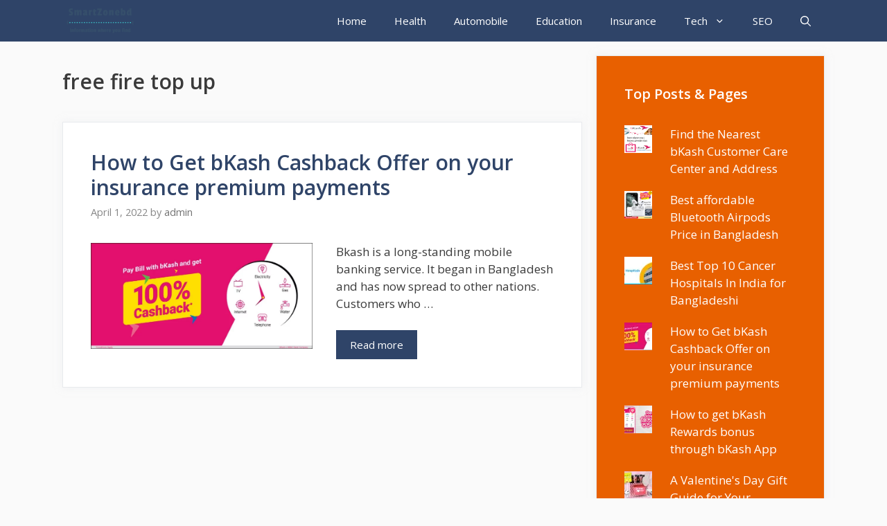

--- FILE ---
content_type: text/html; charset=UTF-8
request_url: https://smartzonebd.com/tag/free-fire-top-up/
body_size: 13882
content:
<!DOCTYPE html>
<html lang="en-US">
<head>
	<meta charset="UTF-8">
	<meta name='robots' content='index, follow, max-image-preview:large, max-snippet:-1, max-video-preview:-1' />
	<style>img:is([sizes="auto" i], [sizes^="auto," i]) { contain-intrinsic-size: 3000px 1500px }</style>
	<meta name="viewport" content="width=device-width, initial-scale=1">
	<!-- This site is optimized with the Yoast SEO plugin v26.3 - https://yoast.com/wordpress/plugins/seo/ -->
	<title>free fire top up</title>
	<link rel="canonical" href="https://smartzonebd.com/tag/free-fire-top-up/" />
	<meta property="og:locale" content="en_US" />
	<meta property="og:type" content="article" />
	<meta property="og:title" content="free fire top up" />
	<meta property="og:url" content="https://smartzonebd.com/tag/free-fire-top-up/" />
	<meta property="og:site_name" content="SmartZonebd - Information where you find" />
	<meta name="twitter:card" content="summary_large_image" />
	<script type="application/ld+json" class="yoast-schema-graph">{"@context":"https://schema.org","@graph":[{"@type":"CollectionPage","@id":"https://smartzonebd.com/tag/free-fire-top-up/","url":"https://smartzonebd.com/tag/free-fire-top-up/","name":"free fire top up","isPartOf":{"@id":"https://smartzonebd.com/#website"},"primaryImageOfPage":{"@id":"https://smartzonebd.com/tag/free-fire-top-up/#primaryimage"},"image":{"@id":"https://smartzonebd.com/tag/free-fire-top-up/#primaryimage"},"thumbnailUrl":"https://smartzonebd.com/wp-content/uploads/2022/04/bkash-cashback-insurance-payment.webp","breadcrumb":{"@id":"https://smartzonebd.com/tag/free-fire-top-up/#breadcrumb"},"inLanguage":"en-US"},{"@type":"ImageObject","inLanguage":"en-US","@id":"https://smartzonebd.com/tag/free-fire-top-up/#primaryimage","url":"https://smartzonebd.com/wp-content/uploads/2022/04/bkash-cashback-insurance-payment.webp","contentUrl":"https://smartzonebd.com/wp-content/uploads/2022/04/bkash-cashback-insurance-payment.webp","width":843,"height":403,"caption":"bkash cashback insurance payment"},{"@type":"BreadcrumbList","@id":"https://smartzonebd.com/tag/free-fire-top-up/#breadcrumb","itemListElement":[{"@type":"ListItem","position":1,"name":"Home","item":"https://smartzonebd.com/"},{"@type":"ListItem","position":2,"name":"free fire top up"}]},{"@type":"WebSite","@id":"https://smartzonebd.com/#website","url":"https://smartzonebd.com/","name":"SmartZonebd - Information where you find","description":"SmartZonebd is a blog where you will find information about Health, Insurance, Education, SEO, Tech, Make money Blogging.","publisher":{"@id":"https://smartzonebd.com/#organization"},"potentialAction":[{"@type":"SearchAction","target":{"@type":"EntryPoint","urlTemplate":"https://smartzonebd.com/?s={search_term_string}"},"query-input":{"@type":"PropertyValueSpecification","valueRequired":true,"valueName":"search_term_string"}}],"inLanguage":"en-US"},{"@type":"Organization","@id":"https://smartzonebd.com/#organization","name":"SmartZonebd","url":"https://smartzonebd.com/","logo":{"@type":"ImageObject","inLanguage":"en-US","@id":"https://smartzonebd.com/#/schema/logo/image/","url":"https://smartzonebd.com/wp-content/uploads/2020/05/logo_transparent.png","contentUrl":"https://smartzonebd.com/wp-content/uploads/2020/05/logo_transparent.png","width":1200,"height":1200,"caption":"SmartZonebd"},"image":{"@id":"https://smartzonebd.com/#/schema/logo/image/"}}]}</script>
	<!-- / Yoast SEO plugin. -->


<link rel='dns-prefetch' href='//stats.wp.com' />
<link rel='dns-prefetch' href='//jetpack.wordpress.com' />
<link rel='dns-prefetch' href='//s0.wp.com' />
<link rel='dns-prefetch' href='//public-api.wordpress.com' />
<link rel='dns-prefetch' href='//0.gravatar.com' />
<link rel='dns-prefetch' href='//1.gravatar.com' />
<link rel='dns-prefetch' href='//2.gravatar.com' />
<link rel='dns-prefetch' href='//widgets.wp.com' />
<link href='https://fonts.gstatic.com' crossorigin rel='preconnect' />
<link href='https://fonts.googleapis.com' crossorigin rel='preconnect' />
<link rel='preconnect' href='//c0.wp.com' />
<link rel="alternate" type="application/rss+xml" title="SmartZonebd - Information where you find &raquo; Feed" href="https://smartzonebd.com/feed/" />
<link rel="alternate" type="application/rss+xml" title="SmartZonebd - Information where you find &raquo; Comments Feed" href="https://smartzonebd.com/comments/feed/" />
<link rel="alternate" type="application/rss+xml" title="SmartZonebd - Information where you find &raquo; free fire top up Tag Feed" href="https://smartzonebd.com/tag/free-fire-top-up/feed/" />
<script>
window._wpemojiSettings = {"baseUrl":"https:\/\/s.w.org\/images\/core\/emoji\/16.0.1\/72x72\/","ext":".png","svgUrl":"https:\/\/s.w.org\/images\/core\/emoji\/16.0.1\/svg\/","svgExt":".svg","source":{"concatemoji":"https:\/\/smartzonebd.com\/wp-includes\/js\/wp-emoji-release.min.js?ver=6.8.3"}};
/*! This file is auto-generated */
!function(s,n){var o,i,e;function c(e){try{var t={supportTests:e,timestamp:(new Date).valueOf()};sessionStorage.setItem(o,JSON.stringify(t))}catch(e){}}function p(e,t,n){e.clearRect(0,0,e.canvas.width,e.canvas.height),e.fillText(t,0,0);var t=new Uint32Array(e.getImageData(0,0,e.canvas.width,e.canvas.height).data),a=(e.clearRect(0,0,e.canvas.width,e.canvas.height),e.fillText(n,0,0),new Uint32Array(e.getImageData(0,0,e.canvas.width,e.canvas.height).data));return t.every(function(e,t){return e===a[t]})}function u(e,t){e.clearRect(0,0,e.canvas.width,e.canvas.height),e.fillText(t,0,0);for(var n=e.getImageData(16,16,1,1),a=0;a<n.data.length;a++)if(0!==n.data[a])return!1;return!0}function f(e,t,n,a){switch(t){case"flag":return n(e,"\ud83c\udff3\ufe0f\u200d\u26a7\ufe0f","\ud83c\udff3\ufe0f\u200b\u26a7\ufe0f")?!1:!n(e,"\ud83c\udde8\ud83c\uddf6","\ud83c\udde8\u200b\ud83c\uddf6")&&!n(e,"\ud83c\udff4\udb40\udc67\udb40\udc62\udb40\udc65\udb40\udc6e\udb40\udc67\udb40\udc7f","\ud83c\udff4\u200b\udb40\udc67\u200b\udb40\udc62\u200b\udb40\udc65\u200b\udb40\udc6e\u200b\udb40\udc67\u200b\udb40\udc7f");case"emoji":return!a(e,"\ud83e\udedf")}return!1}function g(e,t,n,a){var r="undefined"!=typeof WorkerGlobalScope&&self instanceof WorkerGlobalScope?new OffscreenCanvas(300,150):s.createElement("canvas"),o=r.getContext("2d",{willReadFrequently:!0}),i=(o.textBaseline="top",o.font="600 32px Arial",{});return e.forEach(function(e){i[e]=t(o,e,n,a)}),i}function t(e){var t=s.createElement("script");t.src=e,t.defer=!0,s.head.appendChild(t)}"undefined"!=typeof Promise&&(o="wpEmojiSettingsSupports",i=["flag","emoji"],n.supports={everything:!0,everythingExceptFlag:!0},e=new Promise(function(e){s.addEventListener("DOMContentLoaded",e,{once:!0})}),new Promise(function(t){var n=function(){try{var e=JSON.parse(sessionStorage.getItem(o));if("object"==typeof e&&"number"==typeof e.timestamp&&(new Date).valueOf()<e.timestamp+604800&&"object"==typeof e.supportTests)return e.supportTests}catch(e){}return null}();if(!n){if("undefined"!=typeof Worker&&"undefined"!=typeof OffscreenCanvas&&"undefined"!=typeof URL&&URL.createObjectURL&&"undefined"!=typeof Blob)try{var e="postMessage("+g.toString()+"("+[JSON.stringify(i),f.toString(),p.toString(),u.toString()].join(",")+"));",a=new Blob([e],{type:"text/javascript"}),r=new Worker(URL.createObjectURL(a),{name:"wpTestEmojiSupports"});return void(r.onmessage=function(e){c(n=e.data),r.terminate(),t(n)})}catch(e){}c(n=g(i,f,p,u))}t(n)}).then(function(e){for(var t in e)n.supports[t]=e[t],n.supports.everything=n.supports.everything&&n.supports[t],"flag"!==t&&(n.supports.everythingExceptFlag=n.supports.everythingExceptFlag&&n.supports[t]);n.supports.everythingExceptFlag=n.supports.everythingExceptFlag&&!n.supports.flag,n.DOMReady=!1,n.readyCallback=function(){n.DOMReady=!0}}).then(function(){return e}).then(function(){var e;n.supports.everything||(n.readyCallback(),(e=n.source||{}).concatemoji?t(e.concatemoji):e.wpemoji&&e.twemoji&&(t(e.twemoji),t(e.wpemoji)))}))}((window,document),window._wpemojiSettings);
</script>
<link rel='stylesheet' id='generate-fonts-css' href='//fonts.googleapis.com/css?family=Open+Sans:300,regular,italic,600,700' media='all' />
<style id='wp-emoji-styles-inline-css'>

	img.wp-smiley, img.emoji {
		display: inline !important;
		border: none !important;
		box-shadow: none !important;
		height: 1em !important;
		width: 1em !important;
		margin: 0 0.07em !important;
		vertical-align: -0.1em !important;
		background: none !important;
		padding: 0 !important;
	}
</style>
<link rel='stylesheet' id='wp-block-library-css' href='https://c0.wp.com/c/6.8.3/wp-includes/css/dist/block-library/style.min.css' media='all' />
<style id='classic-theme-styles-inline-css'>
/*! This file is auto-generated */
.wp-block-button__link{color:#fff;background-color:#32373c;border-radius:9999px;box-shadow:none;text-decoration:none;padding:calc(.667em + 2px) calc(1.333em + 2px);font-size:1.125em}.wp-block-file__button{background:#32373c;color:#fff;text-decoration:none}
</style>
<link rel='stylesheet' id='mediaelement-css' href='https://c0.wp.com/c/6.8.3/wp-includes/js/mediaelement/mediaelementplayer-legacy.min.css' media='all' />
<link rel='stylesheet' id='wp-mediaelement-css' href='https://c0.wp.com/c/6.8.3/wp-includes/js/mediaelement/wp-mediaelement.min.css' media='all' />
<style id='jetpack-sharing-buttons-style-inline-css'>
.jetpack-sharing-buttons__services-list{display:flex;flex-direction:row;flex-wrap:wrap;gap:0;list-style-type:none;margin:5px;padding:0}.jetpack-sharing-buttons__services-list.has-small-icon-size{font-size:12px}.jetpack-sharing-buttons__services-list.has-normal-icon-size{font-size:16px}.jetpack-sharing-buttons__services-list.has-large-icon-size{font-size:24px}.jetpack-sharing-buttons__services-list.has-huge-icon-size{font-size:36px}@media print{.jetpack-sharing-buttons__services-list{display:none!important}}.editor-styles-wrapper .wp-block-jetpack-sharing-buttons{gap:0;padding-inline-start:0}ul.jetpack-sharing-buttons__services-list.has-background{padding:1.25em 2.375em}
</style>
<style id='global-styles-inline-css'>
:root{--wp--preset--aspect-ratio--square: 1;--wp--preset--aspect-ratio--4-3: 4/3;--wp--preset--aspect-ratio--3-4: 3/4;--wp--preset--aspect-ratio--3-2: 3/2;--wp--preset--aspect-ratio--2-3: 2/3;--wp--preset--aspect-ratio--16-9: 16/9;--wp--preset--aspect-ratio--9-16: 9/16;--wp--preset--color--black: #000000;--wp--preset--color--cyan-bluish-gray: #abb8c3;--wp--preset--color--white: #ffffff;--wp--preset--color--pale-pink: #f78da7;--wp--preset--color--vivid-red: #cf2e2e;--wp--preset--color--luminous-vivid-orange: #ff6900;--wp--preset--color--luminous-vivid-amber: #fcb900;--wp--preset--color--light-green-cyan: #7bdcb5;--wp--preset--color--vivid-green-cyan: #00d084;--wp--preset--color--pale-cyan-blue: #8ed1fc;--wp--preset--color--vivid-cyan-blue: #0693e3;--wp--preset--color--vivid-purple: #9b51e0;--wp--preset--color--contrast: var(--contrast);--wp--preset--color--contrast-2: var(--contrast-2);--wp--preset--color--contrast-3: var(--contrast-3);--wp--preset--color--base: var(--base);--wp--preset--color--base-2: var(--base-2);--wp--preset--color--base-3: var(--base-3);--wp--preset--color--accent: var(--accent);--wp--preset--gradient--vivid-cyan-blue-to-vivid-purple: linear-gradient(135deg,rgba(6,147,227,1) 0%,rgb(155,81,224) 100%);--wp--preset--gradient--light-green-cyan-to-vivid-green-cyan: linear-gradient(135deg,rgb(122,220,180) 0%,rgb(0,208,130) 100%);--wp--preset--gradient--luminous-vivid-amber-to-luminous-vivid-orange: linear-gradient(135deg,rgba(252,185,0,1) 0%,rgba(255,105,0,1) 100%);--wp--preset--gradient--luminous-vivid-orange-to-vivid-red: linear-gradient(135deg,rgba(255,105,0,1) 0%,rgb(207,46,46) 100%);--wp--preset--gradient--very-light-gray-to-cyan-bluish-gray: linear-gradient(135deg,rgb(238,238,238) 0%,rgb(169,184,195) 100%);--wp--preset--gradient--cool-to-warm-spectrum: linear-gradient(135deg,rgb(74,234,220) 0%,rgb(151,120,209) 20%,rgb(207,42,186) 40%,rgb(238,44,130) 60%,rgb(251,105,98) 80%,rgb(254,248,76) 100%);--wp--preset--gradient--blush-light-purple: linear-gradient(135deg,rgb(255,206,236) 0%,rgb(152,150,240) 100%);--wp--preset--gradient--blush-bordeaux: linear-gradient(135deg,rgb(254,205,165) 0%,rgb(254,45,45) 50%,rgb(107,0,62) 100%);--wp--preset--gradient--luminous-dusk: linear-gradient(135deg,rgb(255,203,112) 0%,rgb(199,81,192) 50%,rgb(65,88,208) 100%);--wp--preset--gradient--pale-ocean: linear-gradient(135deg,rgb(255,245,203) 0%,rgb(182,227,212) 50%,rgb(51,167,181) 100%);--wp--preset--gradient--electric-grass: linear-gradient(135deg,rgb(202,248,128) 0%,rgb(113,206,126) 100%);--wp--preset--gradient--midnight: linear-gradient(135deg,rgb(2,3,129) 0%,rgb(40,116,252) 100%);--wp--preset--font-size--small: 13px;--wp--preset--font-size--medium: 20px;--wp--preset--font-size--large: 36px;--wp--preset--font-size--x-large: 42px;--wp--preset--spacing--20: 0.44rem;--wp--preset--spacing--30: 0.67rem;--wp--preset--spacing--40: 1rem;--wp--preset--spacing--50: 1.5rem;--wp--preset--spacing--60: 2.25rem;--wp--preset--spacing--70: 3.38rem;--wp--preset--spacing--80: 5.06rem;--wp--preset--shadow--natural: 6px 6px 9px rgba(0, 0, 0, 0.2);--wp--preset--shadow--deep: 12px 12px 50px rgba(0, 0, 0, 0.4);--wp--preset--shadow--sharp: 6px 6px 0px rgba(0, 0, 0, 0.2);--wp--preset--shadow--outlined: 6px 6px 0px -3px rgba(255, 255, 255, 1), 6px 6px rgba(0, 0, 0, 1);--wp--preset--shadow--crisp: 6px 6px 0px rgba(0, 0, 0, 1);}:where(.is-layout-flex){gap: 0.5em;}:where(.is-layout-grid){gap: 0.5em;}body .is-layout-flex{display: flex;}.is-layout-flex{flex-wrap: wrap;align-items: center;}.is-layout-flex > :is(*, div){margin: 0;}body .is-layout-grid{display: grid;}.is-layout-grid > :is(*, div){margin: 0;}:where(.wp-block-columns.is-layout-flex){gap: 2em;}:where(.wp-block-columns.is-layout-grid){gap: 2em;}:where(.wp-block-post-template.is-layout-flex){gap: 1.25em;}:where(.wp-block-post-template.is-layout-grid){gap: 1.25em;}.has-black-color{color: var(--wp--preset--color--black) !important;}.has-cyan-bluish-gray-color{color: var(--wp--preset--color--cyan-bluish-gray) !important;}.has-white-color{color: var(--wp--preset--color--white) !important;}.has-pale-pink-color{color: var(--wp--preset--color--pale-pink) !important;}.has-vivid-red-color{color: var(--wp--preset--color--vivid-red) !important;}.has-luminous-vivid-orange-color{color: var(--wp--preset--color--luminous-vivid-orange) !important;}.has-luminous-vivid-amber-color{color: var(--wp--preset--color--luminous-vivid-amber) !important;}.has-light-green-cyan-color{color: var(--wp--preset--color--light-green-cyan) !important;}.has-vivid-green-cyan-color{color: var(--wp--preset--color--vivid-green-cyan) !important;}.has-pale-cyan-blue-color{color: var(--wp--preset--color--pale-cyan-blue) !important;}.has-vivid-cyan-blue-color{color: var(--wp--preset--color--vivid-cyan-blue) !important;}.has-vivid-purple-color{color: var(--wp--preset--color--vivid-purple) !important;}.has-black-background-color{background-color: var(--wp--preset--color--black) !important;}.has-cyan-bluish-gray-background-color{background-color: var(--wp--preset--color--cyan-bluish-gray) !important;}.has-white-background-color{background-color: var(--wp--preset--color--white) !important;}.has-pale-pink-background-color{background-color: var(--wp--preset--color--pale-pink) !important;}.has-vivid-red-background-color{background-color: var(--wp--preset--color--vivid-red) !important;}.has-luminous-vivid-orange-background-color{background-color: var(--wp--preset--color--luminous-vivid-orange) !important;}.has-luminous-vivid-amber-background-color{background-color: var(--wp--preset--color--luminous-vivid-amber) !important;}.has-light-green-cyan-background-color{background-color: var(--wp--preset--color--light-green-cyan) !important;}.has-vivid-green-cyan-background-color{background-color: var(--wp--preset--color--vivid-green-cyan) !important;}.has-pale-cyan-blue-background-color{background-color: var(--wp--preset--color--pale-cyan-blue) !important;}.has-vivid-cyan-blue-background-color{background-color: var(--wp--preset--color--vivid-cyan-blue) !important;}.has-vivid-purple-background-color{background-color: var(--wp--preset--color--vivid-purple) !important;}.has-black-border-color{border-color: var(--wp--preset--color--black) !important;}.has-cyan-bluish-gray-border-color{border-color: var(--wp--preset--color--cyan-bluish-gray) !important;}.has-white-border-color{border-color: var(--wp--preset--color--white) !important;}.has-pale-pink-border-color{border-color: var(--wp--preset--color--pale-pink) !important;}.has-vivid-red-border-color{border-color: var(--wp--preset--color--vivid-red) !important;}.has-luminous-vivid-orange-border-color{border-color: var(--wp--preset--color--luminous-vivid-orange) !important;}.has-luminous-vivid-amber-border-color{border-color: var(--wp--preset--color--luminous-vivid-amber) !important;}.has-light-green-cyan-border-color{border-color: var(--wp--preset--color--light-green-cyan) !important;}.has-vivid-green-cyan-border-color{border-color: var(--wp--preset--color--vivid-green-cyan) !important;}.has-pale-cyan-blue-border-color{border-color: var(--wp--preset--color--pale-cyan-blue) !important;}.has-vivid-cyan-blue-border-color{border-color: var(--wp--preset--color--vivid-cyan-blue) !important;}.has-vivid-purple-border-color{border-color: var(--wp--preset--color--vivid-purple) !important;}.has-vivid-cyan-blue-to-vivid-purple-gradient-background{background: var(--wp--preset--gradient--vivid-cyan-blue-to-vivid-purple) !important;}.has-light-green-cyan-to-vivid-green-cyan-gradient-background{background: var(--wp--preset--gradient--light-green-cyan-to-vivid-green-cyan) !important;}.has-luminous-vivid-amber-to-luminous-vivid-orange-gradient-background{background: var(--wp--preset--gradient--luminous-vivid-amber-to-luminous-vivid-orange) !important;}.has-luminous-vivid-orange-to-vivid-red-gradient-background{background: var(--wp--preset--gradient--luminous-vivid-orange-to-vivid-red) !important;}.has-very-light-gray-to-cyan-bluish-gray-gradient-background{background: var(--wp--preset--gradient--very-light-gray-to-cyan-bluish-gray) !important;}.has-cool-to-warm-spectrum-gradient-background{background: var(--wp--preset--gradient--cool-to-warm-spectrum) !important;}.has-blush-light-purple-gradient-background{background: var(--wp--preset--gradient--blush-light-purple) !important;}.has-blush-bordeaux-gradient-background{background: var(--wp--preset--gradient--blush-bordeaux) !important;}.has-luminous-dusk-gradient-background{background: var(--wp--preset--gradient--luminous-dusk) !important;}.has-pale-ocean-gradient-background{background: var(--wp--preset--gradient--pale-ocean) !important;}.has-electric-grass-gradient-background{background: var(--wp--preset--gradient--electric-grass) !important;}.has-midnight-gradient-background{background: var(--wp--preset--gradient--midnight) !important;}.has-small-font-size{font-size: var(--wp--preset--font-size--small) !important;}.has-medium-font-size{font-size: var(--wp--preset--font-size--medium) !important;}.has-large-font-size{font-size: var(--wp--preset--font-size--large) !important;}.has-x-large-font-size{font-size: var(--wp--preset--font-size--x-large) !important;}
:where(.wp-block-post-template.is-layout-flex){gap: 1.25em;}:where(.wp-block-post-template.is-layout-grid){gap: 1.25em;}
:where(.wp-block-columns.is-layout-flex){gap: 2em;}:where(.wp-block-columns.is-layout-grid){gap: 2em;}
:root :where(.wp-block-pullquote){font-size: 1.5em;line-height: 1.6;}
</style>
<link rel='stylesheet' id='generate-style-css' href='https://smartzonebd.com/wp-content/themes/generatepress/assets/css/all.min.css?ver=3.6.0' media='all' />
<style id='generate-style-inline-css'>
.resize-featured-image .post-image img {width: 320px;}
body{background-color:#fafafa;color:#3a3a3a;}a{color:#1b78e2;}a:hover, a:focus, a:active{color:#000000;}body .grid-container{max-width:1100px;}.wp-block-group__inner-container{max-width:1100px;margin-left:auto;margin-right:auto;}.navigation-search{position:absolute;left:-99999px;pointer-events:none;visibility:hidden;z-index:20;width:100%;top:0;transition:opacity 100ms ease-in-out;opacity:0;}.navigation-search.nav-search-active{left:0;right:0;pointer-events:auto;visibility:visible;opacity:1;}.navigation-search input[type="search"]{outline:0;border:0;vertical-align:bottom;line-height:1;opacity:0.9;width:100%;z-index:20;border-radius:0;-webkit-appearance:none;height:60px;}.navigation-search input::-ms-clear{display:none;width:0;height:0;}.navigation-search input::-ms-reveal{display:none;width:0;height:0;}.navigation-search input::-webkit-search-decoration, .navigation-search input::-webkit-search-cancel-button, .navigation-search input::-webkit-search-results-button, .navigation-search input::-webkit-search-results-decoration{display:none;}.main-navigation li.search-item{z-index:21;}li.search-item.active{transition:opacity 100ms ease-in-out;}.nav-left-sidebar .main-navigation li.search-item.active,.nav-right-sidebar .main-navigation li.search-item.active{width:auto;display:inline-block;float:right;}.gen-sidebar-nav .navigation-search{top:auto;bottom:0;}:root{--contrast:#222222;--contrast-2:#575760;--contrast-3:#b2b2be;--base:#f0f0f0;--base-2:#f7f8f9;--base-3:#ffffff;--accent:#1e73be;}:root .has-contrast-color{color:var(--contrast);}:root .has-contrast-background-color{background-color:var(--contrast);}:root .has-contrast-2-color{color:var(--contrast-2);}:root .has-contrast-2-background-color{background-color:var(--contrast-2);}:root .has-contrast-3-color{color:var(--contrast-3);}:root .has-contrast-3-background-color{background-color:var(--contrast-3);}:root .has-base-color{color:var(--base);}:root .has-base-background-color{background-color:var(--base);}:root .has-base-2-color{color:var(--base-2);}:root .has-base-2-background-color{background-color:var(--base-2);}:root .has-base-3-color{color:var(--base-3);}:root .has-base-3-background-color{background-color:var(--base-3);}:root .has-accent-color{color:var(--accent);}:root .has-accent-background-color{background-color:var(--accent);}body, button, input, select, textarea{font-family:"Open Sans", sans-serif;}body{line-height:1.5;}.entry-content > [class*="wp-block-"]:not(:last-child):not(.wp-block-heading){margin-bottom:1.5em;}.main-navigation .main-nav ul ul li a{font-size:14px;}.widget-title{font-weight:600;}.sidebar .widget, .footer-widgets .widget{font-size:17px;}button:not(.menu-toggle),html input[type="button"],input[type="reset"],input[type="submit"],.button,.wp-block-button .wp-block-button__link{font-size:15px;}h1{font-weight:600;font-size:40px;}h2{font-weight:600;font-size:30px;}h3{font-size:20px;}h4{font-size:inherit;}h5{font-size:inherit;}@media (max-width:768px){.main-title{font-size:30px;}h1{font-size:30px;}h2{font-size:25px;}}.top-bar{background-color:#636363;color:#ffffff;}.top-bar a{color:#ffffff;}.top-bar a:hover{color:#303030;}.site-header{background-color:#ffffff;color:#3a3a3a;}.site-header a{color:#3a3a3a;}.main-title a,.main-title a:hover{color:#ffffff;}.site-description{color:#757575;}.main-navigation,.main-navigation ul ul{background-color:#2f4468;}.main-navigation .main-nav ul li a, .main-navigation .menu-toggle, .main-navigation .menu-bar-items{color:#ffffff;}.main-navigation .main-nav ul li:not([class*="current-menu-"]):hover > a, .main-navigation .main-nav ul li:not([class*="current-menu-"]):focus > a, .main-navigation .main-nav ul li.sfHover:not([class*="current-menu-"]) > a, .main-navigation .menu-bar-item:hover > a, .main-navigation .menu-bar-item.sfHover > a{color:#dee5ed;background-color:#2f4468;}button.menu-toggle:hover,button.menu-toggle:focus,.main-navigation .mobile-bar-items a,.main-navigation .mobile-bar-items a:hover,.main-navigation .mobile-bar-items a:focus{color:#ffffff;}.main-navigation .main-nav ul li[class*="current-menu-"] > a{color:#ffffff;background-color:rgba(10,10,10,0.31);}.navigation-search input[type="search"],.navigation-search input[type="search"]:active, .navigation-search input[type="search"]:focus, .main-navigation .main-nav ul li.search-item.active > a, .main-navigation .menu-bar-items .search-item.active > a{color:#dee5ed;background-color:#2f4468;}.main-navigation ul ul{background-color:#3f3f3f;}.main-navigation .main-nav ul ul li a{color:#ffffff;}.main-navigation .main-nav ul ul li:not([class*="current-menu-"]):hover > a,.main-navigation .main-nav ul ul li:not([class*="current-menu-"]):focus > a, .main-navigation .main-nav ul ul li.sfHover:not([class*="current-menu-"]) > a{color:#ffffff;background-color:#4f4f4f;}.main-navigation .main-nav ul ul li[class*="current-menu-"] > a{color:#ffffff;background-color:#4f4f4f;}.separate-containers .inside-article, .separate-containers .comments-area, .separate-containers .page-header, .one-container .container, .separate-containers .paging-navigation, .inside-page-header{background-color:#ffffff;}.entry-title a{color:#2f4468;}.entry-title a:hover{color:#0a0000;}.entry-meta{color:#878787;}.entry-meta a{color:#727272;}.entry-meta a:hover{color:#0a0101;}.sidebar .widget{background-color:#ffffff;}.sidebar .widget .widget-title{color:#000000;}.footer-widgets{color:#ffffff;background-color:#2f4468;}.footer-widgets a{color:#ffffff;}.footer-widgets .widget-title{color:#ffffff;}.site-info{color:#2f4468;}.site-info a{color:#2f4468;}.site-info a:hover{color:#0a0a0a;}.footer-bar .widget_nav_menu .current-menu-item a{color:#0a0a0a;}input[type="text"],input[type="email"],input[type="url"],input[type="password"],input[type="search"],input[type="tel"],input[type="number"],textarea,select{color:#666666;background-color:#fafafa;border-color:#cccccc;}input[type="text"]:focus,input[type="email"]:focus,input[type="url"]:focus,input[type="password"]:focus,input[type="search"]:focus,input[type="tel"]:focus,input[type="number"]:focus,textarea:focus,select:focus{color:#666666;background-color:#ffffff;border-color:#bfbfbf;}button,html input[type="button"],input[type="reset"],input[type="submit"],a.button,a.wp-block-button__link:not(.has-background){color:#ffffff;background-color:#2f4468;}button:hover,html input[type="button"]:hover,input[type="reset"]:hover,input[type="submit"]:hover,a.button:hover,button:focus,html input[type="button"]:focus,input[type="reset"]:focus,input[type="submit"]:focus,a.button:focus,a.wp-block-button__link:not(.has-background):active,a.wp-block-button__link:not(.has-background):focus,a.wp-block-button__link:not(.has-background):hover{color:#ffffff;background-color:#22304d;}a.generate-back-to-top{background-color:rgba( 0,0,0,0.4 );color:#ffffff;}a.generate-back-to-top:hover,a.generate-back-to-top:focus{background-color:rgba( 0,0,0,0.6 );color:#ffffff;}:root{--gp-search-modal-bg-color:var(--base-3);--gp-search-modal-text-color:var(--contrast);--gp-search-modal-overlay-bg-color:rgba(0,0,0,0.2);}@media (max-width: 768px){.main-navigation .menu-bar-item:hover > a, .main-navigation .menu-bar-item.sfHover > a{background:none;color:#ffffff;}}.inside-top-bar{padding:10px;}.inside-header{padding:40px;}.site-main .wp-block-group__inner-container{padding:40px;}.entry-content .alignwide, body:not(.no-sidebar) .entry-content .alignfull{margin-left:-40px;width:calc(100% + 80px);max-width:calc(100% + 80px);}.rtl .menu-item-has-children .dropdown-menu-toggle{padding-left:20px;}.rtl .main-navigation .main-nav ul li.menu-item-has-children > a{padding-right:20px;}.site-info{padding:20px;}@media (max-width:768px){.separate-containers .inside-article, .separate-containers .comments-area, .separate-containers .page-header, .separate-containers .paging-navigation, .one-container .site-content, .inside-page-header{padding:30px;}.site-main .wp-block-group__inner-container{padding:30px;}.site-info{padding-right:10px;padding-left:10px;}.entry-content .alignwide, body:not(.no-sidebar) .entry-content .alignfull{margin-left:-30px;width:calc(100% + 60px);max-width:calc(100% + 60px);}}.one-container .sidebar .widget{padding:0px;}/* End cached CSS */@media (max-width: 768px){.main-navigation .menu-toggle,.main-navigation .mobile-bar-items,.sidebar-nav-mobile:not(#sticky-placeholder){display:block;}.main-navigation ul,.gen-sidebar-nav{display:none;}[class*="nav-float-"] .site-header .inside-header > *{float:none;clear:both;}}
.main-navigation .main-nav ul li a,.menu-toggle,.main-navigation .mobile-bar-items a{transition: line-height 300ms ease}.main-navigation.toggled .main-nav > ul{background-color: #2f4468}
.navigation-branding .main-title{font-weight:bold;text-transform:none;font-size:25px;}@media (max-width: 768px){.navigation-branding .main-title{font-size:30px;}}
</style>
<link rel='stylesheet' id='jetpack_likes-css' href='https://c0.wp.com/p/jetpack/15.2/modules/likes/style.css' media='all' />
<link rel='stylesheet' id='recent-posts-widget-with-thumbnails-public-style-css' href='https://smartzonebd.com/wp-content/plugins/recent-posts-widget-with-thumbnails/public.css?ver=7.1.1' media='all' />
<link rel='stylesheet' id='generate-blog-images-css' href='https://smartzonebd.com/wp-content/plugins/gp-premium/blog/functions/css/featured-images.min.css?ver=2.5.5' media='all' />
<link rel='stylesheet' id='generate-sticky-css' href='https://smartzonebd.com/wp-content/plugins/gp-premium/menu-plus/functions/css/sticky.min.css?ver=2.5.5' media='all' />
<link rel='stylesheet' id='generate-navigation-branding-css' href='https://smartzonebd.com/wp-content/plugins/gp-premium/menu-plus/functions/css/navigation-branding.min.css?ver=2.5.5' media='all' />
<style id='generate-navigation-branding-inline-css'>
.navigation-branding img, .site-logo.mobile-header-logo img{height:60px;width:auto;}.navigation-branding .main-title{line-height:60px;}@media (max-width: 1110px){#site-navigation .navigation-branding, #sticky-navigation .navigation-branding{margin-left:10px;}}@media (max-width: 768px){.main-navigation:not(.slideout-navigation) .main-nav{-ms-flex:0 0 100%;flex:0 0 100%;}.main-navigation:not(.slideout-navigation) .inside-navigation{-ms-flex-wrap:wrap;flex-wrap:wrap;display:-webkit-box;display:-ms-flexbox;display:flex;}.nav-aligned-center .navigation-branding, .nav-aligned-left .navigation-branding{margin-right:auto;}.nav-aligned-center  .main-navigation.has-branding:not(.slideout-navigation) .inside-navigation .main-nav,.nav-aligned-center  .main-navigation.has-sticky-branding.navigation-stick .inside-navigation .main-nav,.nav-aligned-left  .main-navigation.has-branding:not(.slideout-navigation) .inside-navigation .main-nav,.nav-aligned-left  .main-navigation.has-sticky-branding.navigation-stick .inside-navigation .main-nav{margin-right:0px;}}
</style>
<script src="https://c0.wp.com/c/6.8.3/wp-includes/js/jquery/jquery.min.js" id="jquery-core-js"></script>
<link rel="https://api.w.org/" href="https://smartzonebd.com/wp-json/" /><link rel="alternate" title="JSON" type="application/json" href="https://smartzonebd.com/wp-json/wp/v2/tags/1607" /><link rel="EditURI" type="application/rsd+xml" title="RSD" href="https://smartzonebd.com/xmlrpc.php?rsd" />
<meta name="generator" content="WordPress 6.8.3" />
	<style>img#wpstats{display:none}</style>
		<link rel="icon" href="https://smartzonebd.com/wp-content/uploads/2020/05/favicon.png" sizes="32x32" />
<link rel="icon" href="https://smartzonebd.com/wp-content/uploads/2020/05/favicon.png" sizes="192x192" />
<link rel="apple-touch-icon" href="https://smartzonebd.com/wp-content/uploads/2020/05/favicon.png" />
<meta name="msapplication-TileImage" content="https://smartzonebd.com/wp-content/uploads/2020/05/favicon.png" />
		<style id="wp-custom-css">
			/* GeneratePress Site CSS */ .inside-article,
.sidebar .widget,
.comments-area {
		border: 1px solid rgba(232, 234, 237, 1);
	box-shadow: 0 0 10px rgba(232, 234, 237, 0.5);
}

/* Featured widget */
.sidebar .widget:first-child {
	background-color: #e86000;
	color: #fff;
}

.sidebar .widget:first-child .widget-title,
.sidebar .widget:first-child a:not(.button) {
	color: #fff;
}

.sidebar .widget li {
	margin-bottom: 15px;
}

.button.light {
	background: #fff;
	color: #000;
}

.button.light:hover {
	background: #fafafa;
	color: #222;
}

.separate-containers .page-header {
	background: transparent;
	padding: 20px 0;
}

.page-header h1 {
	font-size: 30px;
}

@media (max-width: 768px) {
	.post-image img {
		max-width: 100%;
	}
} /* End GeneratePress Site CSS */		</style>
		</head>

<body class="archive tag tag-free-fire-top-up tag-1607 wp-custom-logo wp-embed-responsive wp-theme-generatepress post-image-below-header post-image-aligned-left sticky-menu-no-transition sticky-enabled both-sticky-menu right-sidebar nav-below-header separate-containers fluid-header active-footer-widgets-0 nav-search-enabled nav-aligned-right header-aligned-left dropdown-hover" itemtype="https://schema.org/Blog" itemscope>
	<a class="screen-reader-text skip-link" href="#content" title="Skip to content">Skip to content</a>		<nav class="auto-hide-sticky has-branding main-navigation sub-menu-right" id="site-navigation" aria-label="Primary"  itemtype="https://schema.org/SiteNavigationElement" itemscope>
			<div class="inside-navigation grid-container grid-parent">
				<div class="navigation-branding"><div class="site-logo">
						<a href="https://smartzonebd.com/" title="SmartZonebd &#8211; Information where you find" rel="home">
							<img  class="header-image is-logo-image" alt="SmartZonebd &#8211; Information where you find" src="https://smartzonebd.com/wp-content/uploads/2020/05/cropped-logo_transparent.png" title="SmartZonebd &#8211; Information where you find" srcset="https://smartzonebd.com/wp-content/uploads/2020/05/cropped-logo_transparent.png 1x, https://smartzonebd.com/wp-content/uploads/2020/05/logo_transparent.png 2x" width="1200" height="440" />
						</a>
					</div></div><form method="get" class="search-form navigation-search" action="https://smartzonebd.com/">
					<input type="search" class="search-field" value="" name="s" title="Search" />
				</form>		<div class="mobile-bar-items">
						<span class="search-item">
				<a aria-label="Open Search Bar" href="#">
					<span class="gp-icon icon-search"><svg viewBox="0 0 512 512" aria-hidden="true" xmlns="http://www.w3.org/2000/svg" width="1em" height="1em"><path fill-rule="evenodd" clip-rule="evenodd" d="M208 48c-88.366 0-160 71.634-160 160s71.634 160 160 160 160-71.634 160-160S296.366 48 208 48zM0 208C0 93.125 93.125 0 208 0s208 93.125 208 208c0 48.741-16.765 93.566-44.843 129.024l133.826 134.018c9.366 9.379 9.355 24.575-.025 33.941-9.379 9.366-24.575 9.355-33.941-.025L337.238 370.987C301.747 399.167 256.839 416 208 416 93.125 416 0 322.875 0 208z" /></svg><svg viewBox="0 0 512 512" aria-hidden="true" xmlns="http://www.w3.org/2000/svg" width="1em" height="1em"><path d="M71.029 71.029c9.373-9.372 24.569-9.372 33.942 0L256 222.059l151.029-151.03c9.373-9.372 24.569-9.372 33.942 0 9.372 9.373 9.372 24.569 0 33.942L289.941 256l151.03 151.029c9.372 9.373 9.372 24.569 0 33.942-9.373 9.372-24.569 9.372-33.942 0L256 289.941l-151.029 151.03c-9.373 9.372-24.569 9.372-33.942 0-9.372-9.373-9.372-24.569 0-33.942L222.059 256 71.029 104.971c-9.372-9.373-9.372-24.569 0-33.942z" /></svg></span>				</a>
			</span>
		</div>
						<button class="menu-toggle" aria-controls="primary-menu" aria-expanded="false">
					<span class="gp-icon icon-menu-bars"><svg viewBox="0 0 512 512" aria-hidden="true" xmlns="http://www.w3.org/2000/svg" width="1em" height="1em"><path d="M0 96c0-13.255 10.745-24 24-24h464c13.255 0 24 10.745 24 24s-10.745 24-24 24H24c-13.255 0-24-10.745-24-24zm0 160c0-13.255 10.745-24 24-24h464c13.255 0 24 10.745 24 24s-10.745 24-24 24H24c-13.255 0-24-10.745-24-24zm0 160c0-13.255 10.745-24 24-24h464c13.255 0 24 10.745 24 24s-10.745 24-24 24H24c-13.255 0-24-10.745-24-24z" /></svg><svg viewBox="0 0 512 512" aria-hidden="true" xmlns="http://www.w3.org/2000/svg" width="1em" height="1em"><path d="M71.029 71.029c9.373-9.372 24.569-9.372 33.942 0L256 222.059l151.029-151.03c9.373-9.372 24.569-9.372 33.942 0 9.372 9.373 9.372 24.569 0 33.942L289.941 256l151.03 151.029c9.372 9.373 9.372 24.569 0 33.942-9.373 9.372-24.569 9.372-33.942 0L256 289.941l-151.029 151.03c-9.373 9.372-24.569 9.372-33.942 0-9.372-9.373-9.372-24.569 0-33.942L222.059 256 71.029 104.971c-9.372-9.373-9.372-24.569 0-33.942z" /></svg></span><span class="mobile-menu">Menu</span>				</button>
				<div id="primary-menu" class="main-nav"><ul id="menu-primary-marketer" class=" menu sf-menu"><li id="menu-item-42" class="menu-item menu-item-type-custom menu-item-object-custom menu-item-home menu-item-42"><a href="https://smartzonebd.com/">Home</a></li>
<li id="menu-item-11163" class="menu-item menu-item-type-taxonomy menu-item-object-category menu-item-11163"><a href="https://smartzonebd.com/category/health/">Health</a></li>
<li id="menu-item-11161" class="menu-item menu-item-type-taxonomy menu-item-object-category menu-item-11161"><a href="https://smartzonebd.com/category/automobile/">Automobile</a></li>
<li id="menu-item-11162" class="menu-item menu-item-type-taxonomy menu-item-object-category menu-item-11162"><a href="https://smartzonebd.com/category/education/">Education</a></li>
<li id="menu-item-11165" class="menu-item menu-item-type-taxonomy menu-item-object-category menu-item-11165"><a href="https://smartzonebd.com/category/insurance/">Insurance</a></li>
<li id="menu-item-11168" class="menu-item menu-item-type-taxonomy menu-item-object-category menu-item-has-children menu-item-11168"><a href="https://smartzonebd.com/category/tech/">Tech<span role="presentation" class="dropdown-menu-toggle"><span class="gp-icon icon-arrow"><svg viewBox="0 0 330 512" aria-hidden="true" xmlns="http://www.w3.org/2000/svg" width="1em" height="1em"><path d="M305.913 197.085c0 2.266-1.133 4.815-2.833 6.514L171.087 335.593c-1.7 1.7-4.249 2.832-6.515 2.832s-4.815-1.133-6.515-2.832L26.064 203.599c-1.7-1.7-2.832-4.248-2.832-6.514s1.132-4.816 2.832-6.515l14.162-14.163c1.7-1.699 3.966-2.832 6.515-2.832 2.266 0 4.815 1.133 6.515 2.832l111.316 111.317 111.316-111.317c1.7-1.699 4.249-2.832 6.515-2.832s4.815 1.133 6.515 2.832l14.162 14.163c1.7 1.7 2.833 4.249 2.833 6.515z" /></svg></span></span></a>
<ul class="sub-menu">
	<li id="menu-item-11169" class="menu-item menu-item-type-taxonomy menu-item-object-category menu-item-11169"><a href="https://smartzonebd.com/category/smartphone/">Smartphone</a></li>
	<li id="menu-item-11166" class="menu-item menu-item-type-taxonomy menu-item-object-category menu-item-11166"><a href="https://smartzonebd.com/category/make-money-tips/">Make Money Tips</a></li>
	<li id="menu-item-11164" class="menu-item menu-item-type-taxonomy menu-item-object-category menu-item-11164"><a href="https://smartzonebd.com/category/hosting-review/">Hosting Review</a></li>
</ul>
</li>
<li id="menu-item-11167" class="menu-item menu-item-type-taxonomy menu-item-object-category menu-item-11167"><a href="https://smartzonebd.com/category/seo/">SEO</a></li>
<li class="search-item menu-item-align-right"><a aria-label="Open Search Bar" href="#"><span class="gp-icon icon-search"><svg viewBox="0 0 512 512" aria-hidden="true" xmlns="http://www.w3.org/2000/svg" width="1em" height="1em"><path fill-rule="evenodd" clip-rule="evenodd" d="M208 48c-88.366 0-160 71.634-160 160s71.634 160 160 160 160-71.634 160-160S296.366 48 208 48zM0 208C0 93.125 93.125 0 208 0s208 93.125 208 208c0 48.741-16.765 93.566-44.843 129.024l133.826 134.018c9.366 9.379 9.355 24.575-.025 33.941-9.379 9.366-24.575 9.355-33.941-.025L337.238 370.987C301.747 399.167 256.839 416 208 416 93.125 416 0 322.875 0 208z" /></svg><svg viewBox="0 0 512 512" aria-hidden="true" xmlns="http://www.w3.org/2000/svg" width="1em" height="1em"><path d="M71.029 71.029c9.373-9.372 24.569-9.372 33.942 0L256 222.059l151.029-151.03c9.373-9.372 24.569-9.372 33.942 0 9.372 9.373 9.372 24.569 0 33.942L289.941 256l151.03 151.029c9.372 9.373 9.372 24.569 0 33.942-9.373 9.372-24.569 9.372-33.942 0L256 289.941l-151.029 151.03c-9.373 9.372-24.569 9.372-33.942 0-9.372-9.373-9.372-24.569 0-33.942L222.059 256 71.029 104.971c-9.372-9.373-9.372-24.569 0-33.942z" /></svg></span></a></li></ul></div>			</div>
		</nav>
		
	<div class="site grid-container container hfeed grid-parent" id="page">
				<div class="site-content" id="content">
			
	<div class="content-area grid-parent mobile-grid-100 grid-70 tablet-grid-70" id="primary">
		<main class="site-main" id="main">
					<header class="page-header" aria-label="Page">
			
			<h1 class="page-title">
				free fire top up			</h1>

					</header>
		<article id="post-20207" class="post-20207 post type-post status-publish format-standard has-post-thumbnail hentry category-insurance category-tech tag-bkash-account tag-bkash-app tag-bkash-cash-out tag-bkash-cash-out-charge tag-bkash-charge tag-bkash-chat tag-bkash-customer-care tag-bkash-customer-care-number tag-bkash-download tag-bkash-helpline tag-bkash-live tag-bkash-live-chat tag-bkash-number tag-bkash-offer tag-bkash-online tag-bkash-payment tag-diamond-top-up tag-free-fire-top-up tag-free-fire-top-up-bkash resize-featured-image" itemtype="https://schema.org/CreativeWork" itemscope>
	<div class="inside-article">
					<header class="entry-header">
				<h2 class="entry-title" itemprop="headline"><a href="https://smartzonebd.com/how-to-get-bkash-cashback-offer-on-your-insurance-premium-payments/" rel="bookmark">How to Get bKash Cashback Offer on your insurance premium payments</a></h2>		<div class="entry-meta">
			<span class="posted-on"><time class="entry-date published" datetime="2022-04-01T21:12:42+06:00" itemprop="datePublished">April 1, 2022</time></span> <span class="byline">by <span class="author vcard" itemprop="author" itemtype="https://schema.org/Person" itemscope><a class="url fn n" href="https://smartzonebd.com/author/admin/" title="View all posts by admin" rel="author" itemprop="url"><span class="author-name" itemprop="name">admin</span></a></span></span> 		</div>
					</header>
			<div class="post-image">
						
						<a href="https://smartzonebd.com/how-to-get-bkash-cashback-offer-on-your-insurance-premium-payments/">
							<img width="768" height="367" src="https://smartzonebd.com/wp-content/uploads/2022/04/bkash-cashback-insurance-payment-768x367.webp" class="attachment-medium_large size-medium_large wp-post-image" alt="bkash cashback insurance payment" itemprop="image" decoding="async" fetchpriority="high" srcset="https://smartzonebd.com/wp-content/uploads/2022/04/bkash-cashback-insurance-payment-768x367.webp 768w, https://smartzonebd.com/wp-content/uploads/2022/04/bkash-cashback-insurance-payment-300x143.webp 300w, https://smartzonebd.com/wp-content/uploads/2022/04/bkash-cashback-insurance-payment.webp 843w" sizes="(max-width: 768px) 100vw, 768px" />
						</a>
					</div>
			<div class="entry-summary" itemprop="text">
				<p>Bkash is a long-standing mobile banking service. It began in Bangladesh and has now spread to other nations. Customers who &#8230; </p>
<p class="read-more-container"><a title="How to Get bKash Cashback Offer on your insurance premium payments" class="read-more button" href="https://smartzonebd.com/how-to-get-bkash-cashback-offer-on-your-insurance-premium-payments/#more-20207" aria-label="Read more about How to Get bKash Cashback Offer on your insurance premium payments">Read more</a></p>
			</div>

			</div>
</article>
		</main>
	</div>

	<div class="widget-area sidebar is-right-sidebar grid-30 tablet-grid-30 grid-parent" id="right-sidebar">
	<div class="inside-right-sidebar">
		<aside id="top-posts-2" class="widget inner-padding widget_top-posts"><h2 class="widget-title">Top Posts &amp; Pages</h2><ul class='widgets-list-layout no-grav'>
<li><a href="https://smartzonebd.com/find-nearest-bkash-customer-care-address/" title="Find the Nearest bKash Customer Care Center and Address" class="bump-view" data-bump-view="tp"><img loading="lazy" width="40" height="40" src="https://i0.wp.com/smartzonebd.com/wp-content/uploads/2023/11/20210316_163707.jpg?resize=40%2C40&#038;ssl=1" srcset="https://i0.wp.com/smartzonebd.com/wp-content/uploads/2023/11/20210316_163707.jpg?resize=40%2C40&amp;ssl=1 1x, https://i0.wp.com/smartzonebd.com/wp-content/uploads/2023/11/20210316_163707.jpg?resize=60%2C60&amp;ssl=1 1.5x, https://i0.wp.com/smartzonebd.com/wp-content/uploads/2023/11/20210316_163707.jpg?resize=80%2C80&amp;ssl=1 2x, https://i0.wp.com/smartzonebd.com/wp-content/uploads/2023/11/20210316_163707.jpg?resize=120%2C120&amp;ssl=1 3x, https://i0.wp.com/smartzonebd.com/wp-content/uploads/2023/11/20210316_163707.jpg?resize=160%2C160&amp;ssl=1 4x" alt="Find the Nearest bKash Customer Care Center and Address" data-pin-nopin="true" class="widgets-list-layout-blavatar" /></a><div class="widgets-list-layout-links">
								<a href="https://smartzonebd.com/find-nearest-bkash-customer-care-address/" title="Find the Nearest bKash Customer Care Center and Address" class="bump-view" data-bump-view="tp">Find the Nearest bKash Customer Care Center and Address</a>
							</div>
							</li><li><a href="https://smartzonebd.com/best-headphone-airpods-price-in-bd/" title="Best affordable Bluetooth Airpods Price in Bangladesh" class="bump-view" data-bump-view="tp"><img loading="lazy" width="40" height="40" src="https://i0.wp.com/smartzonebd.com/wp-content/uploads/2022/03/Copy-of-Apple-Airpods-1.png?resize=40%2C40&#038;ssl=1" srcset="https://i0.wp.com/smartzonebd.com/wp-content/uploads/2022/03/Copy-of-Apple-Airpods-1.png?resize=40%2C40&amp;ssl=1 1x, https://i0.wp.com/smartzonebd.com/wp-content/uploads/2022/03/Copy-of-Apple-Airpods-1.png?resize=60%2C60&amp;ssl=1 1.5x, https://i0.wp.com/smartzonebd.com/wp-content/uploads/2022/03/Copy-of-Apple-Airpods-1.png?resize=80%2C80&amp;ssl=1 2x, https://i0.wp.com/smartzonebd.com/wp-content/uploads/2022/03/Copy-of-Apple-Airpods-1.png?resize=120%2C120&amp;ssl=1 3x, https://i0.wp.com/smartzonebd.com/wp-content/uploads/2022/03/Copy-of-Apple-Airpods-1.png?resize=160%2C160&amp;ssl=1 4x" alt="Best affordable Bluetooth Airpods Price in Bangladesh" data-pin-nopin="true" class="widgets-list-layout-blavatar" /></a><div class="widgets-list-layout-links">
								<a href="https://smartzonebd.com/best-headphone-airpods-price-in-bd/" title="Best affordable Bluetooth Airpods Price in Bangladesh" class="bump-view" data-bump-view="tp">Best affordable Bluetooth Airpods Price in Bangladesh</a>
							</div>
							</li><li><a href="https://smartzonebd.com/best-top-10-cancer-hospitals-in-india/" title="Best Top 10 Cancer Hospitals In India for Bangladeshi" class="bump-view" data-bump-view="tp"><img loading="lazy" width="40" height="40" src="https://i0.wp.com/smartzonebd.com/wp-content/uploads/2023/04/Top-10-Cancer-Hospitals-in-India.jpg?resize=40%2C40&#038;ssl=1" srcset="https://i0.wp.com/smartzonebd.com/wp-content/uploads/2023/04/Top-10-Cancer-Hospitals-in-India.jpg?resize=40%2C40&amp;ssl=1 1x, https://i0.wp.com/smartzonebd.com/wp-content/uploads/2023/04/Top-10-Cancer-Hospitals-in-India.jpg?resize=60%2C60&amp;ssl=1 1.5x, https://i0.wp.com/smartzonebd.com/wp-content/uploads/2023/04/Top-10-Cancer-Hospitals-in-India.jpg?resize=80%2C80&amp;ssl=1 2x, https://i0.wp.com/smartzonebd.com/wp-content/uploads/2023/04/Top-10-Cancer-Hospitals-in-India.jpg?resize=120%2C120&amp;ssl=1 3x, https://i0.wp.com/smartzonebd.com/wp-content/uploads/2023/04/Top-10-Cancer-Hospitals-in-India.jpg?resize=160%2C160&amp;ssl=1 4x" alt="Best Top 10 Cancer Hospitals In India for Bangladeshi" data-pin-nopin="true" class="widgets-list-layout-blavatar" /></a><div class="widgets-list-layout-links">
								<a href="https://smartzonebd.com/best-top-10-cancer-hospitals-in-india/" title="Best Top 10 Cancer Hospitals In India for Bangladeshi" class="bump-view" data-bump-view="tp">Best Top 10 Cancer Hospitals In India for Bangladeshi</a>
							</div>
							</li><li><a href="https://smartzonebd.com/how-to-get-bkash-cashback-offer-on-your-insurance-premium-payments/" title="How to Get bKash Cashback Offer on your insurance premium payments" class="bump-view" data-bump-view="tp"><img loading="lazy" width="40" height="40" src="https://i0.wp.com/smartzonebd.com/wp-content/uploads/2022/04/bkash-cashback-insurance-payment.webp?resize=40%2C40&#038;ssl=1" srcset="https://i0.wp.com/smartzonebd.com/wp-content/uploads/2022/04/bkash-cashback-insurance-payment.webp?resize=40%2C40&amp;ssl=1 1x, https://i0.wp.com/smartzonebd.com/wp-content/uploads/2022/04/bkash-cashback-insurance-payment.webp?resize=60%2C60&amp;ssl=1 1.5x, https://i0.wp.com/smartzonebd.com/wp-content/uploads/2022/04/bkash-cashback-insurance-payment.webp?resize=80%2C80&amp;ssl=1 2x, https://i0.wp.com/smartzonebd.com/wp-content/uploads/2022/04/bkash-cashback-insurance-payment.webp?resize=120%2C120&amp;ssl=1 3x, https://i0.wp.com/smartzonebd.com/wp-content/uploads/2022/04/bkash-cashback-insurance-payment.webp?resize=160%2C160&amp;ssl=1 4x" alt="How to Get bKash Cashback Offer on your insurance premium payments" data-pin-nopin="true" class="widgets-list-layout-blavatar" /></a><div class="widgets-list-layout-links">
								<a href="https://smartzonebd.com/how-to-get-bkash-cashback-offer-on-your-insurance-premium-payments/" title="How to Get bKash Cashback Offer on your insurance premium payments" class="bump-view" data-bump-view="tp">How to Get bKash Cashback Offer on your insurance premium payments</a>
							</div>
							</li><li><a href="https://smartzonebd.com/how-to-get-bkash-rewards-bonus-through-bkash-app/" title="How to get bKash Rewards bonus through bKash App" class="bump-view" data-bump-view="tp"><img loading="lazy" width="40" height="40" src="https://i0.wp.com/smartzonebd.com/wp-content/uploads/2022/03/thumbnail.png?resize=40%2C40&#038;ssl=1" srcset="https://i0.wp.com/smartzonebd.com/wp-content/uploads/2022/03/thumbnail.png?resize=40%2C40&amp;ssl=1 1x, https://i0.wp.com/smartzonebd.com/wp-content/uploads/2022/03/thumbnail.png?resize=60%2C60&amp;ssl=1 1.5x, https://i0.wp.com/smartzonebd.com/wp-content/uploads/2022/03/thumbnail.png?resize=80%2C80&amp;ssl=1 2x, https://i0.wp.com/smartzonebd.com/wp-content/uploads/2022/03/thumbnail.png?resize=120%2C120&amp;ssl=1 3x, https://i0.wp.com/smartzonebd.com/wp-content/uploads/2022/03/thumbnail.png?resize=160%2C160&amp;ssl=1 4x" alt="How to get bKash Rewards bonus through bKash App" data-pin-nopin="true" class="widgets-list-layout-blavatar" /></a><div class="widgets-list-layout-links">
								<a href="https://smartzonebd.com/how-to-get-bkash-rewards-bonus-through-bkash-app/" title="How to get bKash Rewards bonus through bKash App" class="bump-view" data-bump-view="tp">How to get bKash Rewards bonus through bKash App</a>
							</div>
							</li><li><a href="https://smartzonebd.com/valentines-day-gift-guide-girlfriend/" title="A Valentine&#039;s Day Gift Guide for Your Girlfriend- What She Wants and What You Should Get Her" class="bump-view" data-bump-view="tp"><img loading="lazy" width="40" height="40" src="https://i0.wp.com/smartzonebd.com/wp-content/uploads/2022/02/last-minute-valentines-day-gifts.jpg?resize=40%2C40&#038;ssl=1" srcset="https://i0.wp.com/smartzonebd.com/wp-content/uploads/2022/02/last-minute-valentines-day-gifts.jpg?resize=40%2C40&amp;ssl=1 1x, https://i0.wp.com/smartzonebd.com/wp-content/uploads/2022/02/last-minute-valentines-day-gifts.jpg?resize=60%2C60&amp;ssl=1 1.5x, https://i0.wp.com/smartzonebd.com/wp-content/uploads/2022/02/last-minute-valentines-day-gifts.jpg?resize=80%2C80&amp;ssl=1 2x, https://i0.wp.com/smartzonebd.com/wp-content/uploads/2022/02/last-minute-valentines-day-gifts.jpg?resize=120%2C120&amp;ssl=1 3x, https://i0.wp.com/smartzonebd.com/wp-content/uploads/2022/02/last-minute-valentines-day-gifts.jpg?resize=160%2C160&amp;ssl=1 4x" alt="A Valentine&#039;s Day Gift Guide for Your Girlfriend- What She Wants and What You Should Get Her" data-pin-nopin="true" class="widgets-list-layout-blavatar" /></a><div class="widgets-list-layout-links">
								<a href="https://smartzonebd.com/valentines-day-gift-guide-girlfriend/" title="A Valentine&#039;s Day Gift Guide for Your Girlfriend- What She Wants and What You Should Get Her" class="bump-view" data-bump-view="tp">A Valentine&#039;s Day Gift Guide for Your Girlfriend- What She Wants and What You Should Get Her</a>
							</div>
							</li><li><a href="https://smartzonebd.com/health-insurance-marketplace/" title="Why health insurance is so important ? Health insurance marketplace" class="bump-view" data-bump-view="tp"><img loading="lazy" width="40" height="40" src="https://i0.wp.com/smartzonebd.com/wp-content/uploads/2020/05/German-Health-Insurance-696x465-1.jpg?resize=40%2C40&#038;ssl=1" srcset="https://i0.wp.com/smartzonebd.com/wp-content/uploads/2020/05/German-Health-Insurance-696x465-1.jpg?resize=40%2C40&amp;ssl=1 1x, https://i0.wp.com/smartzonebd.com/wp-content/uploads/2020/05/German-Health-Insurance-696x465-1.jpg?resize=60%2C60&amp;ssl=1 1.5x, https://i0.wp.com/smartzonebd.com/wp-content/uploads/2020/05/German-Health-Insurance-696x465-1.jpg?resize=80%2C80&amp;ssl=1 2x, https://i0.wp.com/smartzonebd.com/wp-content/uploads/2020/05/German-Health-Insurance-696x465-1.jpg?resize=120%2C120&amp;ssl=1 3x, https://i0.wp.com/smartzonebd.com/wp-content/uploads/2020/05/German-Health-Insurance-696x465-1.jpg?resize=160%2C160&amp;ssl=1 4x" alt="Why health insurance is so important ? Health insurance marketplace" data-pin-nopin="true" class="widgets-list-layout-blavatar" /></a><div class="widgets-list-layout-links">
								<a href="https://smartzonebd.com/health-insurance-marketplace/" title="Why health insurance is so important ? Health insurance marketplace" class="bump-view" data-bump-view="tp">Why health insurance is so important ? Health insurance marketplace</a>
							</div>
							</li></ul>
</aside>
		<aside id="recent-posts-3" class="widget inner-padding widget_recent_entries">
		<h2 class="widget-title">Recent Posts</h2>
		<ul>
											<li>
					<a href="https://smartzonebd.com/find-nearest-bkash-customer-care-address/">Find the Nearest bKash Customer Care Center and Address</a>
									</li>
											<li>
					<a href="https://smartzonebd.com/best-headphone-airpods-price-in-bd/">Best affordable Bluetooth Airpods Price in Bangladesh</a>
									</li>
											<li>
					<a href="https://smartzonebd.com/best-top-10-cancer-hospitals-in-india/">Best Top 10 Cancer Hospitals In India for Bangladeshi</a>
									</li>
											<li>
					<a href="https://smartzonebd.com/how-to-get-bkash-cashback-offer-on-your-insurance-premium-payments/">How to Get bKash Cashback Offer on your insurance premium payments</a>
									</li>
											<li>
					<a href="https://smartzonebd.com/how-to-get-bkash-rewards-bonus-through-bkash-app/">How to get bKash Rewards bonus through bKash App</a>
									</li>
					</ul>

		</aside><aside id="tag_cloud-2" class="widget inner-padding widget_tag_cloud"><h2 class="widget-title">Tags</h2><div class="tagcloud"><a href="https://smartzonebd.com/tag/airpods-price/" class="tag-cloud-link tag-link-1581 tag-link-position-1" style="font-size: 8pt;" aria-label="airpods price (1 item)">airpods price</a>
<a href="https://smartzonebd.com/tag/airpods-price-bangladesh/" class="tag-cloud-link tag-link-1584 tag-link-position-2" style="font-size: 8pt;" aria-label="airpods price bangladesh (1 item)">airpods price bangladesh</a>
<a href="https://smartzonebd.com/tag/airpods-price-in-bd/" class="tag-cloud-link tag-link-1583 tag-link-position-3" style="font-size: 8pt;" aria-label="airpods price in bd (1 item)">airpods price in bd</a>
<a href="https://smartzonebd.com/tag/airpods-pro/" class="tag-cloud-link tag-link-1582 tag-link-position-4" style="font-size: 8pt;" aria-label="airpods pro (1 item)">airpods pro</a>
<a href="https://smartzonebd.com/tag/apple-airpods-pro-price-in-bd/" class="tag-cloud-link tag-link-1592 tag-link-position-5" style="font-size: 8pt;" aria-label="Apple Airpods Pro Price in Bd (1 item)">Apple Airpods Pro Price in Bd</a>
<a href="https://smartzonebd.com/tag/bkash-account/" class="tag-cloud-link tag-link-1598 tag-link-position-6" style="font-size: 16.4pt;" aria-label="bkash account (2 items)">bkash account</a>
<a href="https://smartzonebd.com/tag/bkash-address/" class="tag-cloud-link tag-link-1658 tag-link-position-7" style="font-size: 8pt;" aria-label="bKash address (1 item)">bKash address</a>
<a href="https://smartzonebd.com/tag/bkash-app/" class="tag-cloud-link tag-link-1593 tag-link-position-8" style="font-size: 16.4pt;" aria-label="bkash app (2 items)">bkash app</a>
<a href="https://smartzonebd.com/tag/bkash-assistance/" class="tag-cloud-link tag-link-1662 tag-link-position-9" style="font-size: 8pt;" aria-label="bKash assistance (1 item)">bKash assistance</a>
<a href="https://smartzonebd.com/tag/bkash-branch-location/" class="tag-cloud-link tag-link-1664 tag-link-position-10" style="font-size: 8pt;" aria-label="bKash branch location (1 item)">bKash branch location</a>
<a href="https://smartzonebd.com/tag/bkash-cash-out/" class="tag-cloud-link tag-link-1604 tag-link-position-11" style="font-size: 8pt;" aria-label="bkash cash out (1 item)">bkash cash out</a>
<a href="https://smartzonebd.com/tag/bkash-charge/" class="tag-cloud-link tag-link-1600 tag-link-position-12" style="font-size: 8pt;" aria-label="bkash charge (1 item)">bkash charge</a>
<a href="https://smartzonebd.com/tag/bkash-chat/" class="tag-cloud-link tag-link-1599 tag-link-position-13" style="font-size: 8pt;" aria-label="bkash chat (1 item)">bkash chat</a>
<a href="https://smartzonebd.com/tag/bkash-contact-number/" class="tag-cloud-link tag-link-1656 tag-link-position-14" style="font-size: 8pt;" aria-label="bKash contact number (1 item)">bKash contact number</a>
<a href="https://smartzonebd.com/tag/bkash-customer-care/" class="tag-cloud-link tag-link-1595 tag-link-position-15" style="font-size: 22pt;" aria-label="bkash customer care (3 items)">bkash customer care</a>
<a href="https://smartzonebd.com/tag/bkash-customer-care-number/" class="tag-cloud-link tag-link-1609 tag-link-position-16" style="font-size: 16.4pt;" aria-label="bkash customer care number (2 items)">bkash customer care number</a>
<a href="https://smartzonebd.com/tag/bkash-customer-service/" class="tag-cloud-link tag-link-1659 tag-link-position-17" style="font-size: 8pt;" aria-label="bKash customer service (1 item)">bKash customer service</a>
<a href="https://smartzonebd.com/tag/bkash-customer-support/" class="tag-cloud-link tag-link-1657 tag-link-position-18" style="font-size: 8pt;" aria-label="bKash customer support (1 item)">bKash customer support</a>
<a href="https://smartzonebd.com/tag/bkash-download/" class="tag-cloud-link tag-link-1605 tag-link-position-19" style="font-size: 8pt;" aria-label="bkash download (1 item)">bkash download</a>
<a href="https://smartzonebd.com/tag/bkash-helpdesk/" class="tag-cloud-link tag-link-1663 tag-link-position-20" style="font-size: 8pt;" aria-label="bKash helpdesk (1 item)">bKash helpdesk</a>
<a href="https://smartzonebd.com/tag/bkash-helpline/" class="tag-cloud-link tag-link-1596 tag-link-position-21" style="font-size: 22pt;" aria-label="bkash helpline (3 items)">bkash helpline</a>
<a href="https://smartzonebd.com/tag/bkash-hotline/" class="tag-cloud-link tag-link-1661 tag-link-position-22" style="font-size: 8pt;" aria-label="bKash hotline (1 item)">bKash hotline</a>
<a href="https://smartzonebd.com/tag/bkash-live/" class="tag-cloud-link tag-link-1597 tag-link-position-23" style="font-size: 16.4pt;" aria-label="bkash live (2 items)">bkash live</a>
<a href="https://smartzonebd.com/tag/bkash-live-chat/" class="tag-cloud-link tag-link-1601 tag-link-position-24" style="font-size: 8pt;" aria-label="bkash live chat (1 item)">bkash live chat</a>
<a href="https://smartzonebd.com/tag/bkash-number/" class="tag-cloud-link tag-link-1594 tag-link-position-25" style="font-size: 16.4pt;" aria-label="bkash number (2 items)">bkash number</a>
<a href="https://smartzonebd.com/tag/bkash-offer/" class="tag-cloud-link tag-link-1603 tag-link-position-26" style="font-size: 8pt;" aria-label="bkash offer (1 item)">bkash offer</a>
<a href="https://smartzonebd.com/tag/bkash-office-address/" class="tag-cloud-link tag-link-1665 tag-link-position-27" style="font-size: 8pt;" aria-label="bKash office address (1 item)">bKash office address</a>
<a href="https://smartzonebd.com/tag/bkash-payment/" class="tag-cloud-link tag-link-1602 tag-link-position-28" style="font-size: 8pt;" aria-label="bkash payment (1 item)">bkash payment</a>
<a href="https://smartzonebd.com/tag/bkash-support-center/" class="tag-cloud-link tag-link-1660 tag-link-position-29" style="font-size: 8pt;" aria-label="bKash support center (1 item)">bKash support center</a>
<a href="https://smartzonebd.com/tag/bluetooth-airpods/" class="tag-cloud-link tag-link-1591 tag-link-position-30" style="font-size: 8pt;" aria-label="Bluetooth AirPods (1 item)">Bluetooth AirPods</a>
<a href="https://smartzonebd.com/tag/customer-support/" class="tag-cloud-link tag-link-1655 tag-link-position-31" style="font-size: 8pt;" aria-label="customer support (1 item)">customer support</a>
<a href="https://smartzonebd.com/tag/happy-valentines-day-2022/" class="tag-cloud-link tag-link-1578 tag-link-position-32" style="font-size: 8pt;" aria-label="happy valentines day 2022 (1 item)">happy valentines day 2022</a>
<a href="https://smartzonebd.com/tag/happy-valentines-day-2022-images/" class="tag-cloud-link tag-link-1576 tag-link-position-33" style="font-size: 8pt;" aria-label="happy valentines day 2022 images (1 item)">happy valentines day 2022 images</a>
<a href="https://smartzonebd.com/tag/m10-airpods/" class="tag-cloud-link tag-link-1585 tag-link-position-34" style="font-size: 8pt;" aria-label="m10 airpods (1 item)">m10 airpods</a>
<a href="https://smartzonebd.com/tag/m10-price/" class="tag-cloud-link tag-link-1586 tag-link-position-35" style="font-size: 8pt;" aria-label="m10 price (1 item)">m10 price</a>
<a href="https://smartzonebd.com/tag/oneplus-airpods/" class="tag-cloud-link tag-link-1587 tag-link-position-36" style="font-size: 8pt;" aria-label="oneplus airpods (1 item)">oneplus airpods</a>
<a href="https://smartzonebd.com/tag/realme-airpods/" class="tag-cloud-link tag-link-1588 tag-link-position-37" style="font-size: 8pt;" aria-label="realme airpods (1 item)">realme airpods</a>
<a href="https://smartzonebd.com/tag/realme-buds-air-2/" class="tag-cloud-link tag-link-1589 tag-link-position-38" style="font-size: 8pt;" aria-label="Realme Buds Air 2 (1 item)">Realme Buds Air 2</a>
<a href="https://smartzonebd.com/tag/st-jude-valentines-day-cards-2022/" class="tag-cloud-link tag-link-1579 tag-link-position-39" style="font-size: 8pt;" aria-label="st jude valentines day cards 2022 (1 item)">st jude valentines day cards 2022</a>
<a href="https://smartzonebd.com/tag/tata-memorial-hospital/" class="tag-cloud-link tag-link-1643 tag-link-position-40" style="font-size: 8pt;" aria-label="Tata Memorial Hospital (1 item)">Tata Memorial Hospital</a>
<a href="https://smartzonebd.com/tag/top-10-cancer-hospital-bangladesh/" class="tag-cloud-link tag-link-1654 tag-link-position-41" style="font-size: 8pt;" aria-label="top 10 cancer hospital bangladesh (1 item)">top 10 cancer hospital bangladesh</a>
<a href="https://smartzonebd.com/tag/valentines-day-images-2022/" class="tag-cloud-link tag-link-1575 tag-link-position-42" style="font-size: 8pt;" aria-label="valentines day images 2022 (1 item)">valentines day images 2022</a>
<a href="https://smartzonebd.com/tag/valentines-day-list-2022/" class="tag-cloud-link tag-link-1577 tag-link-position-43" style="font-size: 8pt;" aria-label="valentines day list 2022 (1 item)">valentines day list 2022</a>
<a href="https://smartzonebd.com/tag/valentines-day-week-2022/" class="tag-cloud-link tag-link-1580 tag-link-position-44" style="font-size: 8pt;" aria-label="valentines day week 2022 (1 item)">valentines day week 2022</a>
<a href="https://smartzonebd.com/tag/wireless-earbuds/" class="tag-cloud-link tag-link-1590 tag-link-position-45" style="font-size: 8pt;" aria-label="Wireless Earbuds (1 item)">Wireless Earbuds</a></div>
</aside>	</div>
</div>

	</div>
</div>


<div class="site-footer footer-bar-active footer-bar-align-right">
			<footer class="site-info" aria-label="Site"  itemtype="https://schema.org/WPFooter" itemscope>
			<div class="inside-site-info grid-container grid-parent">
						<div class="footer-bar">
			<aside id="nav_menu-1" class="widget inner-padding widget_nav_menu"><div class="menu-footer-bar-marketer-container"><ul id="menu-footer-bar-marketer" class="menu"><li id="menu-item-50" class="menu-item menu-item-type-custom menu-item-object-custom menu-item-50"><a rel="privacy-policy" href="https://smartzonebd.com/privacy-policy/">Privacy Policy</a></li>
<li id="menu-item-52" class="menu-item menu-item-type-custom menu-item-object-custom menu-item-52"><a href="https://smartzonebd.com/terms-and-conditions/">Terms</a></li>
<li id="menu-item-51" class="menu-item menu-item-type-custom menu-item-object-custom menu-item-51"><a href="https://smartzonebd.com/contact/">Contact</a></li>
</ul></div></aside>		</div>
						<div class="copyright-bar">
					Smartzonebd				</div>
			</div>
		</footer>
		</div>

<script type="speculationrules">
{"prefetch":[{"source":"document","where":{"and":[{"href_matches":"\/*"},{"not":{"href_matches":["\/wp-*.php","\/wp-admin\/*","\/wp-content\/uploads\/*","\/wp-content\/*","\/wp-content\/plugins\/*","\/wp-content\/themes\/generatepress\/*","\/*\\?(.+)"]}},{"not":{"selector_matches":"a[rel~=\"nofollow\"]"}},{"not":{"selector_matches":".no-prefetch, .no-prefetch a"}}]},"eagerness":"conservative"}]}
</script>
<script id="generate-a11y">
!function(){"use strict";if("querySelector"in document&&"addEventListener"in window){var e=document.body;e.addEventListener("pointerdown",(function(){e.classList.add("using-mouse")}),{passive:!0}),e.addEventListener("keydown",(function(){e.classList.remove("using-mouse")}),{passive:!0})}}();
</script>
<link rel='stylesheet' id='jetpack-top-posts-widget-css' href='https://c0.wp.com/p/jetpack/15.2/modules/widgets/top-posts/style.css' media='all' />
<script src="https://smartzonebd.com/wp-content/plugins/gp-premium/menu-plus/functions/js/sticky.min.js?ver=2.5.5" id="generate-sticky-js"></script>
<!--[if lte IE 11]>
<script src="https://smartzonebd.com/wp-content/themes/generatepress/assets/js/classList.min.js?ver=3.6.0" id="generate-classlist-js"></script>
<![endif]-->
<script id="generate-menu-js-before">
var generatepressMenu = {"toggleOpenedSubMenus":true,"openSubMenuLabel":"Open Sub-Menu","closeSubMenuLabel":"Close Sub-Menu"};
</script>
<script src="https://smartzonebd.com/wp-content/themes/generatepress/assets/js/menu.min.js?ver=3.6.0" id="generate-menu-js"></script>
<script id="generate-navigation-search-js-before">
var generatepressNavSearch = {"open":"Open Search Bar","close":"Close Search Bar"};
</script>
<script src="https://smartzonebd.com/wp-content/themes/generatepress/assets/js/navigation-search.min.js?ver=3.6.0" id="generate-navigation-search-js"></script>
<script id="jetpack-stats-js-before">
_stq = window._stq || [];
_stq.push([ "view", JSON.parse("{\"v\":\"ext\",\"blog\":\"177934878\",\"post\":\"0\",\"tz\":\"6\",\"srv\":\"smartzonebd.com\",\"arch_tag\":\"free-fire-top-up\",\"arch_results\":\"1\",\"j\":\"1:15.2\"}") ]);
_stq.push([ "clickTrackerInit", "177934878", "0" ]);
</script>
<script src="https://stats.wp.com/e-202602.js" id="jetpack-stats-js" defer data-wp-strategy="defer"></script>

<script defer src="https://static.cloudflareinsights.com/beacon.min.js/vcd15cbe7772f49c399c6a5babf22c1241717689176015" integrity="sha512-ZpsOmlRQV6y907TI0dKBHq9Md29nnaEIPlkf84rnaERnq6zvWvPUqr2ft8M1aS28oN72PdrCzSjY4U6VaAw1EQ==" data-cf-beacon='{"version":"2024.11.0","token":"e5cfd10d875d49e596b9a0e464fc3b71","r":1,"server_timing":{"name":{"cfCacheStatus":true,"cfEdge":true,"cfExtPri":true,"cfL4":true,"cfOrigin":true,"cfSpeedBrain":true},"location_startswith":null}}' crossorigin="anonymous"></script>
</body>
</html>
